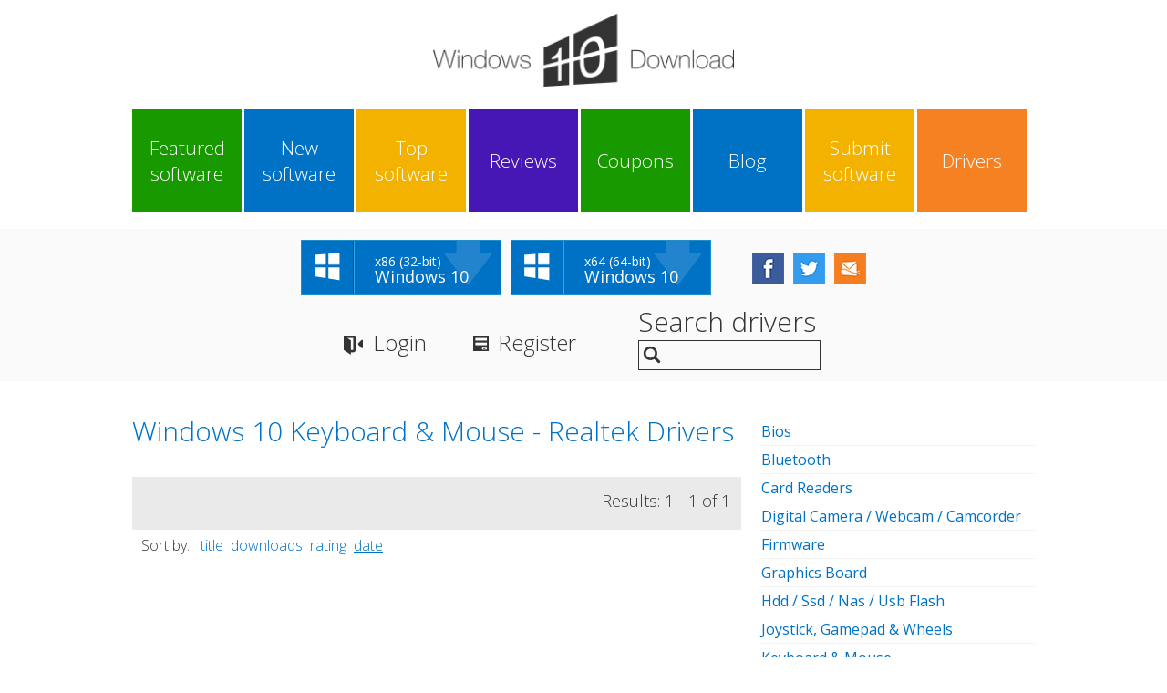

--- FILE ---
content_type: text/html; charset=UTF-8
request_url: https://drivers.windows10download.com/w10-keyboard-mouse/realtek/index53-394-0-d.html
body_size: 42892
content:

<!DOCTYPE html>
<html lang="en" class="no-js">
<head>
    <meta charset="utf-8"/>
    <meta http-equiv="X-UA-Compatible" content="IE=edge"/>
    <meta name="copyright" content="www.windows10download.com"/>
    <title>Keyboard &amp; Mouse -  Realtek Windows 10 driver download - Windows 10 Download</title>

    <meta name="keywords" content="Realtek drivers, Keyboard &amp; Mouse,Windows 10, software, free download for Windows 10, Windows 10 download, download, software downloads"/>
    <meta name="description" content="Keyboard &amp; Mouse -  Realtek Windows 10 driver download - Windows 10 Download - Free Windows 10 Download"/>
    <link rel="alternate" type="application/rss+xml" title="Windows10Download.com RSS" href="https://www.windows10download.com/rss/software.xml?category_id=53&amp;subcategory_id=394"/>
    <link rel="shortcut icon" href="https://www.windows10download.com/img/favicon.ico" type="image/x-icon"/>

    <meta property="og:title" content="Keyboard &amp; Mouse -  Realtek Windows 10 driver download - Windows 10 Download" />
    <meta property="og:url" content="" />
    <meta property="og:image" content="https://www.windows10download.com/img/main_logo.png" />
    <meta property="og:description" content="" />
    <meta property="og:site_name" content="Windows10download.com" />

    <meta name=viewport content="width=device-width, initial-scale=1">

    <link href='https://fonts.googleapis.com/css?family=Open+Sans:400,300' rel='stylesheet' type='text/css'>
    <link href="https://www.windows10download.com/templates/w10d/css/styles.css" rel="stylesheet" type="text/css"/>
    <link href="https://www.windows10download.com/templates/w10d/css/rating.css" rel="stylesheet" type="text/css"/>
    <script async src="https://www.windows10download.com/js/general.js"></script>
    <script async src="https://www.windows10download.com/js/rating.js"></script>

    <script src="https://www.windows10download.com/js/libs/jquery-1.11.3.min.js"></script>
    <script async src="https://www.windows10download.com/templates/w10d/js/scripts.js"></script>
    <script async src="https://www.windows10download.com/js/ajax-jquery.js"></script>

    <link href='https://www.windows10download.com/css/simplelightbox.min.css' rel='stylesheet' type='text/css'>
    <script async src="https://www.windows10download.com/js/simple-lightbox.min.js"></script>

            
        <script type='text/javascript' src='//dsms0mj1bbhn4.cloudfront.net/assets/pub/shareaholic.js' data-shr-siteid='6d3f21a4f3770eab92fafd42b836e526' data-cfasync='false' async='async'></script>

        <!-- Facebook Pixel Code -->
        <script>
            !function(f,b,e,v,n,t,s){if(f.fbq)return;n=f.fbq=function(){n.callMethod?
                    n.callMethod.apply(n,arguments):n.queue.push(arguments)};if(!f._fbq)f._fbq=n;
                n.push=n;n.loaded=!0;n.version='2.0';n.queue=[];t=b.createElement(e);t.async=!0;
                t.src=v;s=b.getElementsByTagName(e)[0];s.parentNode.insertBefore(t,s)}(window,
                    document,'script','//connect.facebook.net/en_US/fbevents.js');

            fbq('init', '1728057724147137');
            fbq('track', "PageView");</script>
        <noscript><img height="1" width="1" style="display:none"
                       src="https://www.facebook.com/tr?id=1728057724147137&ev=PageView&noscript=1"
            /></noscript>
        <!-- End Facebook Pixel Code -->
    

	<script async src="//pagead2.googlesyndication.com/pagead/js/adsbygoogle.js"></script>
        <script>
			(adsbygoogle = window.adsbygoogle || []).push({
				google_ad_client: "ca-pub-8179195001597106",
				enable_page_level_ads: true
			});
        </script>
            <script src='https://www.google.com/recaptcha/api.js'></script>
</head>

<body itemscope itemtype="http://schema.org/Organization">    <div class="container">

        <header role="banner">
            <div class="wrapper">
                <nav role="navigation">
                    <div class="main_logo">
                        <a href="https://www.windows10download.com/" title="Download Windows 10" itemprop="url"><img
                                    src="https://www.windows10download.com/img/main_logo.png" alt="Windows 10 Download" itemprop="logo"/></a>
                    </div>
                    <a href="#" class="mob_nav_icon"></a>
                    <ul>
                        <li><a href="https://www.windows10download.com/featured-w10-software.html" title="Featured Windows 10 software">Featured software</a></li>
                        <li><a href="https://www.windows10download.com/new-w10-software.html" title="Latest Windows 10 software">New software</a></li>
                        <li><a href="https://www.windows10download.com/top-w10-downloads.html" title="Top Windows 10 downloads">Top software</a></li>
                        <li><a href="https://www.windows10download.com/new-w10-reviews.html" title="Windows 10 Reviews">Reviews</a></li>
                        <li><a href="https://www.windows10download.com/coupons.html" title="Windows 10 Coupons">Coupons</a></li>
                        <li><a href="http://blog.windows10download.com/" title="Windows 10 Blog">Blog</a></li>
                        <li><a href="https://www.windows10download.com/submit-pad-file.html" title="Submit Windows 10 software" rel="nofollow">Submit software</a></li>
                        <li><a href="https://drivers.windows10download.com/" title="Windows 10 Drivers">Drivers</a>
                            <ul>
                                <li><a href="https://drivers.windows10download.com/new-w10-drivers.html" title="Latest Windows 10 drivers">New drivers</a>
                                <li><a href="https://drivers.windows10download.com/top-w10-drivers.html" title="Top Windows 10 drivers">Top drivers</a>
                            </ul>
                        </li>
                    </ul>
                </nav>
            </div>
            <div class="bottom_bar">
                <div class="wrapper">
                    <div class="win_download">
                        <div class="down_btn">
                            <a href="https://www.windows10download.com/windows-10/" title="Download Windows 10 Free">
                                <span></span>
                                <p>x86 (32-bit)</p>
                                <span>Windows 10</span>
                            </a>
                        </div>
                        <div class="down_btn">
                            <a href="https://www.windows10download.com/windows-10-x64/" title="Windows 10 x64 download">
                                <span></span>
                                <p>x64 (64-bit)</p>
                                <span>Windows 10</span>
                            </a>
                        </div>
                    </div>
                    <div class="socials">
                        <a href="https://www.facebook.com/windows10downloadcom/" class="fb" title="Follow Windows 10 Facebook" target="_blank"></a>
                        <a href="https://twitter.com/win10download" class="tw" title="Follow Windows 10 Twitter" target="_blank"></a>
                        <a href="https://www.windows10download.com/tellafriend.html" class="mail" title="Email to friend" onclick="popUp('https://www.windows10download.com/tellafriend.html', 600, 700); return false;" rel="nofollow"></a>
                    </div>
                    <div class="user_inputs">
                                                    <a href="https://www.windows10download.com/login.html" title="Login" class="login" rel="nofollow">Login</a>
                            <a href="https://www.windows10download.com/registration.html" title="Register" class="reg"
                               rel="nofollow">Register</a>
                                                <div class="search_box">
                                                            <span>Search drivers</span>
                                <div>
                                    <form action="/search.html">
                                        <button type="submit"></button>
                                        <input type="text" name="keywords"
                                               value=""
                                               maxlength="200"/>
                                    </form>
                                </div>
                                                    </div>
                    </div>
                </div>
            </div>

            
        </header>

        
        <div id="content" role="main">
            <div class="wrapper">
                <div class="content_inner">

                    

                    <div class="midline drivers">
                        <h1>Windows 10 Keyboard &amp; Mouse - Realtek Drivers</h1>
                        <div class="new_drivers">
                                                                                    <div class="paging">
                            <div class="pages">
                                <ul>
                                    
                                </ul>
                                <p>Results: 1 - 1 of 1</p>
                            </div>
                            <div class="sort">
                                <ul>
                                     <li>Sort by: &nbsp;<li><a href="/w10-keyboard-mouse/realtek/index53-394-0-t.html" rel="nofollow">title</a></li> <li><a href="/w10-keyboard-mouse/realtek/index53-394-0-s.html" rel="nofollow">downloads</a></li> <li><a href="/w10-keyboard-mouse/realtek/index53-394-0-v.html" rel="nofollow">rating</a></li> <li class="selected">date</li> 
                                </ul>
                                                            </div>
                        </div>                                                
								<div class="ad_resp">
									<script async src="//pagead2.googlesyndication.com/pagead/js/adsbygoogle.js"></script>
                                    <!-- W10 responsive -->
                                    <ins class="adsbygoogle"
                                         style="display:block"
                                         data-ad-client="ca-pub-8179195001597106"
                                         data-ad-slot="1823937631"
                                         data-ad-format="auto"></ins>
                                    <script>
                                    (adsbygoogle = window.adsbygoogle||[]).requestNonPersonalizedAds=1;
                                    (adsbygoogle = window.adsbygoogle || []).push({});
                                    </script>
								</div>

                <div style="padding:10px;float: left; width: 100%"> </div>
                                  <article class="new_drive_item">
                      <div class="pre">
                          <span class="x"></span>
                          <h3><a href="https://drivers.windows10download.com/w10-asus-laptop-15-x509ub-precision-touchpad-driver-11-0-0-30-for-windows-10-64-bit-bzbtw/">ASUS Laptop 15 X509UB Precision Touchpad Driver 11.0.0.30 for Windows 10 64-bit</a> <span> Jul 29, 2019</span></h3>
                          <span class="y"></span>
                      </div>
                      <section class="first">
                          <p>Key Features:- Processor: Intel Core i3 7020U or Pentium 4417U Processor - Memory: 8 GB Onboard memory, 1 x SO-DIMM socket , up to 16 GB SDRAM - Display: 15.6" (16:9) LED-backlit FHD (1920x1080) 60Hz Anti-Glare Panel with 45% NTSC with wide 178&deg; viewing angles - Graphics: NVIDIA GeForce MX110 ,  ...</p>
                      </section>
                      <section class="sec">
                          <ul></ul>
                      </section>
                  </article>
                                                                      <div class="paging">
                            <div class="pages">
                                <ul>
                                    
                                </ul>
                                <p>Results: 1 - 1 of 1</p>
                            </div>
                            <div class="sort">
                                <ul>
                                     <li>Sort by: &nbsp;<li><a href="/w10-keyboard-mouse/realtek/index53-394-0-t.html" rel="nofollow">title</a></li> <li><a href="/w10-keyboard-mouse/realtek/index53-394-0-s.html" rel="nofollow">downloads</a></li> <li><a href="/w10-keyboard-mouse/realtek/index53-394-0-v.html" rel="nofollow">rating</a></li> <li class="selected">date</li> 
                                </ul>
                                                            </div>
                        </div>                                                    </div>
                    </div>



			  					                    <aside>
                        <div class="sw_ads">
                                                    </div>

                        
                        <div class="side_bar">
                            <ul class="menu_side">
                                                                    <li>
                                        <a href="/w10-bios/index1-0-d.html" title="Windows 10 Bios">Bios</a>
                                                                            </li>
                                                                    <li>
                                        <a href="/w10-bluetooth/index8-0-d.html" title="Windows 10 Bluetooth">Bluetooth</a>
                                                                            </li>
                                                                    <li>
                                        <a href="/w10-card-readers/index21-0-d.html" title="Windows 10 Card Readers">Card Readers</a>
                                                                            </li>
                                                                    <li>
                                        <a href="/w10-digital-camera-webcam-camcorder/index26-0-d.html" title="Windows 10 Digital Camera / Webcam / Camcorder">Digital Camera / Webcam / Camcorder</a>
                                                                            </li>
                                                                    <li>
                                        <a href="/w10-firmware/index37-0-d.html" title="Windows 10 Firmware">Firmware</a>
                                                                            </li>
                                                                    <li>
                                        <a href="/w10-graphics-board/index41-0-d.html" title="Windows 10 Graphics Board">Graphics Board</a>
                                                                            </li>
                                                                    <li>
                                        <a href="/w10-hdd-ssd-nas-usb-flash/index49-0-d.html" title="Windows 10 Hdd / Ssd / Nas / Usb Flash">Hdd / Ssd / Nas / Usb Flash</a>
                                                                            </li>
                                                                    <li>
                                        <a href="/w10-joystick-gamepad-wheels/index51-0-d.html" title="Windows 10 Joystick, Gamepad &amp; Wheels">Joystick, Gamepad &amp; Wheels</a>
                                                                            </li>
                                                                    <li>
                                        <a href="/w10-keyboard-mouse/index53-0-d.html" title="Windows 10 Keyboard &amp; Mouse" class="selected">Keyboard &amp; Mouse</a>
                                                                                    <ul>
                                                                                                    <li>
                                                        <a href="/w10-keyboard-mouse/a4tech/index53-54-0-d.html" title="Windows 10 A4Tech">A4Tech</a>
                                                    </li>
                                                                                                    <li>
                                                        <a href="/w10-keyboard-mouse/alps/index53-55-0-d.html" title="Windows 10 Alps">Alps</a>
                                                    </li>
                                                                                                    <li>
                                                        <a href="/w10-keyboard-mouse/asus/index53-56-0-d.html" title="Windows 10 Asus">Asus</a>
                                                    </li>
                                                                                                    <li>
                                                        <a href="/w10-keyboard-mouse/elantech/index53-57-0-d.html" title="Windows 10 Elantech">Elantech</a>
                                                    </li>
                                                                                                    <li>
                                                        <a href="/w10-keyboard-mouse/lenovo/index53-58-0-d.html" title="Windows 10 Lenovo">Lenovo</a>
                                                    </li>
                                                                                                    <li>
                                                        <a href="/w10-keyboard-mouse/microsoft/index53-60-0-d.html" title="Windows 10 Microsoft">Microsoft</a>
                                                    </li>
                                                                                                    <li>
                                                        <a href="/w10-keyboard-mouse/others/index53-61-0-d.html" title="Windows 10 Others">Others</a>
                                                    </li>
                                                                                                    <li>
                                                        <a href="/w10-keyboard-mouse/razer/index53-62-0-d.html" title="Windows 10 Razer">Razer</a>
                                                    </li>
                                                                                                    <li>
                                                        <a href="/w10-keyboard-mouse/sentelic/index53-63-0-d.html" title="Windows 10 Sentelic">Sentelic</a>
                                                    </li>
                                                                                                    <li>
                                                        <a href="/w10-keyboard-mouse/steelseries/index53-64-0-d.html" title="Windows 10 Steelseries">Steelseries</a>
                                                    </li>
                                                                                                    <li>
                                                        <a href="/w10-keyboard-mouse/synaptics/index53-65-0-d.html" title="Windows 10 Synaptics">Synaptics</a>
                                                    </li>
                                                                                                    <li>
                                                        <a href="/w10-keyboard-mouse/logitech/index53-136-0-d.html" title="Windows 10 Logitech">Logitech</a>
                                                    </li>
                                                                                                    <li>
                                                        <a href="/w10-keyboard-mouse/validity/index53-152-0-d.html" title="Windows 10 Validity">Validity</a>
                                                    </li>
                                                                                                    <li>
                                                        <a href="/w10-keyboard-mouse/authentec/index53-175-0-d.html" title="Windows 10 Authentec">Authentec</a>
                                                    </li>
                                                                                                    <li>
                                                        <a href="/w10-keyboard-mouse/corsair/index53-197-0-d.html" title="Windows 10 Corsair">Corsair</a>
                                                    </li>
                                                                                                    <li>
                                                        <a href="/w10-keyboard-mouse/intel/index53-212-0-d.html" title="Windows 10 Intel">Intel</a>
                                                    </li>
                                                                                                    <li>
                                                        <a href="/w10-keyboard-mouse/egistec/index53-259-0-d.html" title="Windows 10 Egistec">Egistec</a>
                                                    </li>
                                                                                                    <li>
                                                        <a href="/w10-keyboard-mouse/other/index53-272-0-d.html" title="Windows 10 Other">Other</a>
                                                    </li>
                                                                                                    <li>
                                                        <a href="/w10-keyboard-mouse/roccat/index53-290-0-d.html" title="Windows 10 Roccat">Roccat</a>
                                                    </li>
                                                                                                    <li>
                                                        <a href="/w10-keyboard-mouse/primax/index53-324-0-d.html" title="Windows 10 Primax">Primax</a>
                                                    </li>
                                                                                                    <li>
                                                        <a href="/w10-keyboard-mouse/realtek/index53-394-0-d.html" title="Windows 10 Realtek" class="selected">Realtek</a>
                                                    </li>
                                                                                                    <li>
                                                        <a href="/w10-keyboard-mouse/dynabook/index53-413-0-d.html" title="Windows 10 Dynabook">Dynabook</a>
                                                    </li>
                                                                                                    <li>
                                                        <a href="/w10-keyboard-mouse/dell/index53-436-0-d.html" title="Windows 10 Dell">Dell</a>
                                                    </li>
                                                                                            </ul>
                                                                            </li>
                                                                    <li>
                                        <a href="/w10-motherboard/index66-0-d.html" title="Windows 10 Motherboard">Motherboard</a>
                                                                            </li>
                                                                    <li>
                                        <a href="/w10-network-card/index73-0-d.html" title="Windows 10 Network Card">Network Card</a>
                                                                            </li>
                                                                    <li>
                                        <a href="/w10-other-drivers-tools/index88-0-d.html" title="Windows 10 Other Drivers &amp; Tools">Other Drivers &amp; Tools</a>
                                                                            </li>
                                                                    <li>
                                        <a href="/w10-printer-scanner/index102-0-d.html" title="Windows 10 Printer / Scanner">Printer / Scanner</a>
                                                                            </li>
                                                                    <li>
                                        <a href="/w10-router-switch-ap/index105-0-d.html" title="Windows 10 Router / Switch / Ap">Router / Switch / Ap</a>
                                                                            </li>
                                                                    <li>
                                        <a href="/w10-sound-card/index107-0-d.html" title="Windows 10 Sound Card">Sound Card</a>
                                                                            </li>
                                                                    <li>
                                        <a href="/w10-tablets/index120-0-d.html" title="Windows 10 Tablets">Tablets</a>
                                                                            </li>
                                                                    <li>
                                        <a href="/w10-tv-tuner-capture-card/index122-0-d.html" title="Windows 10 Tv Tuner / Capture Card">Tv Tuner / Capture Card</a>
                                                                            </li>
                                                                    <li>
                                        <a href="/w10-modem/index130-0-d.html" title="Windows 10 Modem">Modem</a>
                                                                            </li>
                                                                    <li>
                                        <a href="/w10-mobile-phones/index139-0-d.html" title="Windows 10 Mobile Phones">Mobile Phones</a>
                                                                            </li>
                                                                    <li>
                                        <a href="/w10-monitor/index158-0-d.html" title="Windows 10 Monitor">Monitor</a>
                                                                            </li>
                                                                    <li>
                                        <a href="/w10-dvd-blu-ray-media-players/index161-0-d.html" title="Windows 10 Dvd / Blu-Ray / Media Players">Dvd / Blu-Ray / Media Players</a>
                                                                            </li>
                                                                    <li>
                                        <a href="/w10-gaming-consoles/index201-0-d.html" title="Windows 10 Gaming Consoles">Gaming Consoles</a>
                                                                            </li>
                                                                    <li>
                                        <a href="/w10-audio-dj-gear/index217-0-d.html" title="Windows 10 Audio/dj Gear">Audio/dj Gear</a>
                                                                            </li>
                                                                    <li>
                                        <a href="/w10-tv-hdtv-projectors/index309-0-d.html" title="Windows 10 Tv / Hdtv / Projectors">Tv / Hdtv / Projectors</a>
                                                                            </li>
                                                                    <li>
                                        <a href="/w10-voip/index338-0-d.html" title="Windows 10 Voip">Voip</a>
                                                                            </li>
                                                                    <li>
                                        <a href="/w10-laptop-notebook/index346-0-d.html" title="Windows 10 Laptop / Notebook">Laptop / Notebook</a>
                                                                            </li>
                                                                    <li>
                                        <a href="/w10-network-ip-nvr-surveillance-baby-camera/index423-0-d.html" title="Windows 10 Network / Ip / Nvr / Surveillance / Baby Camera">Network / Ip / Nvr / Surveillance / Baby Camera</a>
                                                                            </li>
                                                                    <li>
                                        <a href="/w10-keyboard-amp-mouse/index459-0-d.html" title="Windows 10 Keyboard &amp;Amp; Mouse">Keyboard &amp;Amp; Mouse</a>
                                                                            </li>
                                                                    <li>
                                        <a href="/w10-other-drivers-amp-tools/index463-0-d.html" title="Windows 10 Other Drivers &amp;Amp; Tools">Other Drivers &amp;Amp; Tools</a>
                                                                            </li>
                                                                    <li>
                                        <a href="/w10-joystick-gamepad-amp-wheels/index467-0-d.html" title="Windows 10 Joystick, Gamepad &amp;Amp; Wheels">Joystick, Gamepad &amp;Amp; Wheels</a>
                                                                            </li>
                                                            </ul>
                        </div>

                        
                        <div class="saved_downloads">
                            <h3 class="side_titles" id="saved_soft_title">Saved Downloads</h3>
                            <div id="saved_soft_list">
                                                            <div class="empty">
                                <p>You have not saved any software</p>
                                <p>Click "Save" next to each software</p>
                            </div>
                            </div>

                                                            <div class="news">
                                    <p>Would you like to receive announcements of new versions of your software by email or by RSS reader?</p>
                                    <a href="https://www.windows10download.com/registration.html" title="Windows 10 Registration">FREE Registration Here!</a>
                                </div>
                                                    </div>

                                                    <div class="popular_tags">
                                <h3 class="side_titles">Top Drivers Tags</h3>
                                <ul>
                                                                            <li>
                                            <a href="/win10-dynabook-portege-pt251a-drivers/" title="Windows 10 dynabook portege pt251a " style="font-size:90%">dynabook portege pt251a </a>
                                        </li>
                                                                            <li>
                                            <a href="/win10-hdmi-drivers/" title="Windows 10 hdmi" style="font-size:114%">hdmi</a>
                                        </li>
                                                                            <li>
                                            <a href="/win10-download-dynabook-tecra-drivers/" title="Windows 10 download dynabook tecra " style="font-size:180%">download dynabook tecra </a>
                                        </li>
                                                                            <li>
                                            <a href="/win10-download-asus-vivobook-14-drivers/" title="Windows 10 download asus vivobook 14 " style="font-size:115%">download asus vivobook 14 </a>
                                        </li>
                                                                            <li>
                                            <a href="/win10-dynabook-portege-pt141a-drivers/" title="Windows 10 dynabook portege pt141a " style="font-size:98%">dynabook portege pt141a </a>
                                        </li>
                                                                            <li>
                                            <a href="/win10-download-kyocera-ecosys-drivers/" title="Windows 10 download kyocera ecosys " style="font-size:92%">download kyocera ecosys </a>
                                        </li>
                                                                            <li>
                                            <a href="/win10-download-asus-vivobook-flip-drivers/" title="Windows 10 download asus vivobook flip " style="font-size:107%">download asus vivobook flip </a>
                                        </li>
                                                                            <li>
                                            <a href="/win10-download-asus-vivobook-s15-drivers/" title="Windows 10 download asus vivobook s15 " style="font-size:96%">download asus vivobook s15 </a>
                                        </li>
                                                                            <li>
                                            <a href="/win10-conexant-smartaudio-hd-driver-drivers/" title="Windows 10 conexant smartaudio hd driver" style="font-size:95%">conexant smartaudio hd driver</a>
                                        </li>
                                                                            <li>
                                            <a href="/win10-download-nvidia-geforce-drivers/" title="Windows 10 download nvidia geforce " style="font-size:97%">download nvidia geforce </a>
                                        </li>
                                                                            <li>
                                            <a href="/win10-realtek-usb-audio-driver-6-3-drivers/" title="Windows 10 realtek usb audio driver 6 3 " style="font-size:90%">realtek usb audio driver 6 3 </a>
                                        </li>
                                                                            <li>
                                            <a href="/win10-asus-system-firmware-10-1-2-drivers/" title="Windows 10 asus system firmware 10 1 2 " style="font-size:94%">asus system firmware 10 1 2 </a>
                                        </li>
                                                                            <li>
                                            <a href="/win10-compal-dell-system-firmware-0-drivers/" title="Windows 10 compal dell system firmware 0 " style="font-size:99%">compal dell system firmware 0 </a>
                                        </li>
                                                                            <li>
                                            <a href="/win10-windows-10-pro-64-bit-drivers/" title="Windows 10 windows 10 pro 64 bit" style="font-size:96%">windows 10 pro 64 bit</a>
                                        </li>
                                                                            <li>
                                            <a href="/win10-download-asus-vivobook-15-drivers/" title="Windows 10 download asus vivobook 15 " style="font-size:139%">download asus vivobook 15 </a>
                                        </li>
                                                                            <li>
                                            <a href="/win10-dynabook-portege-pt142a-drivers/" title="Windows 10 dynabook portege pt142a " style="font-size:92%">dynabook portege pt142a </a>
                                        </li>
                                                                            <li>
                                            <a href="/win10-wddm-2-0-drivers/" title="Windows 10 wddm 2 0" style="font-size:90%">wddm 2 0</a>
                                        </li>
                                                                            <li>
                                            <a href="/win10-download-dynabook-tecra-a40-drivers/" title="Windows 10 download dynabook tecra a40 " style="font-size:93%">download dynabook tecra a40 </a>
                                        </li>
                                                                            <li>
                                            <a href="/win10-mobile-hotspot-drivers/" title="Windows 10 mobile hotspot" style="font-size:97%">mobile hotspot</a>
                                        </li>
                                                                            <li>
                                            <a href="/win10-intel-dual-band-wireless-ac-drivers/" title="Windows 10 intel dual band wireless ac " style="font-size:99%">intel dual band wireless ac </a>
                                        </li>
                                                                            <li>
                                            <a href="/win10-download-asus-vivobook-17-drivers/" title="Windows 10 download asus vivobook 17 " style="font-size:106%">download asus vivobook 17 </a>
                                        </li>
                                                                            <li>
                                            <a href="/win10-gigabyte-z370-aorus-ultra-drivers/" title="Windows 10 gigabyte z370 aorus ultra " style="font-size:93%">gigabyte z370 aorus ultra </a>
                                        </li>
                                                                            <li>
                                            <a href="/win10-konica-minolta-bizhub-c200-drivers/" title="Windows 10 konica minolta bizhub c200 " style="font-size:94%">konica minolta bizhub c200 </a>
                                        </li>
                                                                            <li>
                                            <a href="/win10-dynabook-portege-pt261a-drivers/" title="Windows 10 dynabook portege pt261a " style="font-size:101%">dynabook portege pt261a </a>
                                        </li>
                                                                            <li>
                                            <a href="/win10-konica-minolta-bizhub-c250-drivers/" title="Windows 10 konica minolta bizhub c250 " style="font-size:96%">konica minolta bizhub c250 </a>
                                        </li>
                                                                            <li>
                                            <a href="/win10-realtek-pc-camera-driver-10-0-drivers/" title="Windows 10 realtek pc camera driver 10 0 " style="font-size:93%">realtek pc camera driver 10 0 </a>
                                        </li>
                                                                            <li>
                                            <a href="/win10-dynabook-portege-pt251c-drivers/" title="Windows 10 dynabook portege pt251c " style="font-size:98%">dynabook portege pt251c </a>
                                        </li>
                                                                            <li>
                                            <a href="/win10-mediatek-mt7921-wlan-driver-3-drivers/" title="Windows 10 mediatek mt7921 wlan driver 3 " style="font-size:95%">mediatek mt7921 wlan driver 3 </a>
                                        </li>
                                                                            <li>
                                            <a href="/win10-easycap-drivers/" title="Windows 10 easycap" style="font-size:98%">easycap</a>
                                        </li>
                                                                            <li>
                                            <a href="/win10-mediatek-wi-fi-6-mt7921-drivers/" title="Windows 10 mediatek wi fi 6 mt7921 " style="font-size:91%">mediatek wi fi 6 mt7921 </a>
                                        </li>
                                                                    </ul>
                            </div>
                                            </aside>


				
                </div>	<!--END content_inner div-->
            </div>			<!--END wrapper div-->
        </div>					<!--END content main div-->

		            <!--suppress JSUnresolvedLibraryURL -->
                <footer role="contentinfo">
            <div class="blue_bar">
                <div class="wrapper">
                    <ul>
                        <li><a href="https://www.windows10download.com/linktous.html" title="Link To Us" rel="nofollow">Link To Us</a></li>
                        <li><a href="https://www.windows10download.com/privacy.html" title="Privacy Policy" rel="nofollow">Privacy Policy</a></li>
                        <li><a href="https://www.windows10download.com/contact.html" title="Contact Us" rel="nofollow">Contact Us</a></li>
                    </ul>
                    <div class="foot_socials">
                        <a href="https://www.facebook.com/windows10downloadcom/" class="fb" title="Facebook Windows 10" target="_blank"></a>
                        <a href="https://twitter.com/win10download" class="tw" title="Twitter Windows 10" target="_blank"></a>
                        <a href="https://www.windows10download.com/tellafriend.html" class="mail" title="Email" onclick="popUp('https://www.windows10download.com/tellafriend.html', 600, 700); return false;" rel="nofollow"></a>
                    </div>
                </div>
            </div>
            <div class="wrapper">
                <small>&copy; 2026 Windows10Download.com - All logos, trademarks, art and other creative works are and remain copyright and property of their respective owners. Microsoft Windows is a registered trademarks of Microsoft Corporation. Microsoft Corporation in no way endorses or is affiliated with windows10download.com</small>
            </div>
        </footer>
		    
    </div>	<!--END container div-->
        		
              <script async src="https://www.windows10download.com/js/libs/jquery-ui-1.11.3/jquery-ui.min.js"></script>

</body>
</html>

--- FILE ---
content_type: text/html; charset=utf-8
request_url: https://www.google.com/recaptcha/api2/aframe
body_size: -83
content:
<!DOCTYPE HTML><html><head><meta http-equiv="content-type" content="text/html; charset=UTF-8"></head><body><script nonce="FYETImRFNzz4KU4s_4INnQ">/** Anti-fraud and anti-abuse applications only. See google.com/recaptcha */ try{var clients={'sodar':'https://pagead2.googlesyndication.com/pagead/sodar?'};window.addEventListener("message",function(a){try{if(a.source===window.parent){var b=JSON.parse(a.data);var c=clients[b['id']];if(c){var d=document.createElement('img');d.src=c+b['params']+'&rc='+(localStorage.getItem("rc::a")?sessionStorage.getItem("rc::b"):"");window.document.body.appendChild(d);sessionStorage.setItem("rc::e",parseInt(sessionStorage.getItem("rc::e")||0)+1);localStorage.setItem("rc::h",'1768915682579');}}}catch(b){}});window.parent.postMessage("_grecaptcha_ready", "*");}catch(b){}</script></body></html>